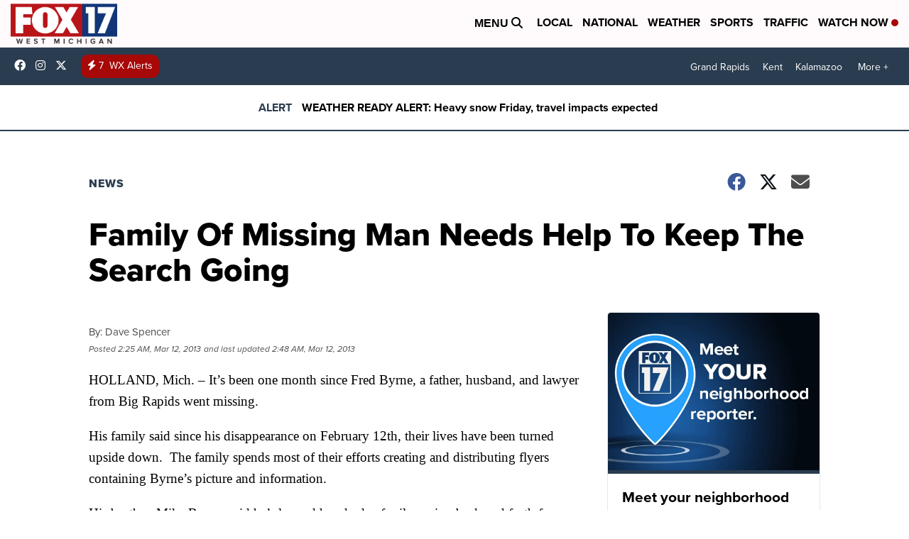

--- FILE ---
content_type: application/javascript; charset=utf-8
request_url: https://fundingchoicesmessages.google.com/f/AGSKWxUTeh9_MLEkyfoUonmHGQhNEs-e1HOfvLMb2dmw92zVzGnzG7bws2BUsy-nvP6mH-F-8h8GL5hpSObfq2oouGxNzmLcbMAEvojVY7AQB6j9LRAqJlPxgDpxDh8GMurtLMfwNG7NFECE0up3gNWTDP8HN1dtrDbGi5_S47VXlQHZFJS2S2ExMRCWwLf2/_.aspx?ad=/myfreepaysitebanner..ru/ads/_bannerad./exbls1.js?
body_size: -1290
content:
window['c46ca19a-b3bc-4a71-aabb-8c3e04718083'] = true;